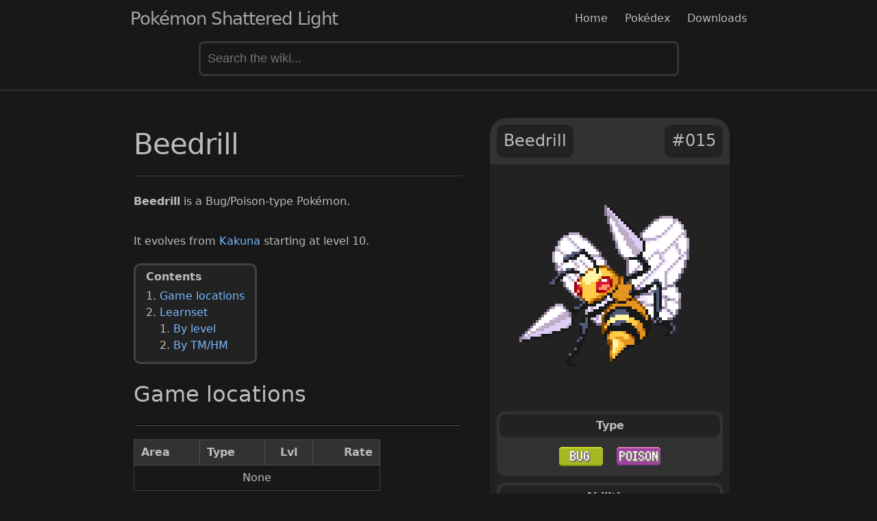

--- FILE ---
content_type: text/html; charset=utf-8
request_url: https://www.shatteredlight.wiki/pokemon/beedrill
body_size: 3608
content:
<!DOCTYPE html>
<html><head>
  <meta charset="utf-8">
  <meta http-equiv="X-UA-Compatible" content="IE=edge">
  <meta name="viewport" content="width=device-width, initial-scale=1"><!-- Begin Jekyll SEO tag v2.8.0 -->
<title>Beedrill | Pokémon Shattered Light</title>
<meta name="generator" content="Jekyll v3.10.0" />
<meta property="og:title" content="Beedrill" />
<meta property="og:locale" content="en_US" />
<meta name="description" content="Documentation for the Pokémon Shattered Light fangame" />
<meta property="og:description" content="Documentation for the Pokémon Shattered Light fangame" />
<link rel="canonical" href="https://www.shatteredlight.wiki/pokemon/beedrill.html" />
<meta property="og:url" content="https://www.shatteredlight.wiki/pokemon/beedrill.html" />
<meta property="og:site_name" content="Pokémon Shattered Light" />
<meta property="og:type" content="website" />
<meta name="twitter:card" content="summary" />
<meta property="twitter:title" content="Beedrill" />
<script type="application/ld+json">
{"@context":"https://schema.org","@type":"WebPage","description":"Documentation for the Pokémon Shattered Light fangame","headline":"Beedrill","url":"https://www.shatteredlight.wiki/pokemon/beedrill.html"}</script>
<!-- End Jekyll SEO tag -->
<link rel="stylesheet" href="/assets/css/temp.css">
<link rel="apple-touch-icon" sizes="180x180" href="/apple-touch-icon.png">
<link rel="icon" type="image/png" sizes="32x32" href="/favicon-32x32.png">
<link rel="icon" type="image/png" sizes="16x16" href="/favicon-16x16.png">
<link rel="manifest" href="/site.webmanifest">
<link rel="mask-icon" href="/safari-pinned-tab.svg" color="#5bbad5">
<meta name="msapplication-TileColor" content="#8959b4">
<meta name="theme-color" content="#ffffff"><script async src="https://pagead2.googlesyndication.com/pagead/js/adsbygoogle.js?client=ca-pub-9742874506486472" crossorigin="anonymous"></script>
  
</head>
<body><header class="site-header">

  <div class="wrapper" style="backdrop-filter: blur(15px);"><a class="site-title" rel="author" href="/">Pokémon Shattered Light</a><nav class="site-nav">
        <input type="checkbox" id="nav-trigger" class="nav-trigger">
        <label for="nav-trigger">
          <span class="menu-icon">
            <svg viewBox="0 0 18 15" width="18px" height="15px">
              <path d="M18,1.484c0,0.82-0.665,1.484-1.484,1.484H1.484C0.665,2.969,0,2.304,0,1.484l0,0C0,0.665,0.665,0,1.484,0 h15.032C17.335,0,18,0.665,18,1.484L18,1.484z M18,7.516C18,8.335,17.335,9,16.516,9H1.484C0.665,9,0,8.335,0,7.516l0,0 c0-0.82,0.665-1.484,1.484-1.484h15.032C17.335,6.031,18,6.696,18,7.516L18,7.516z M18,13.516C18,14.335,17.335,15,16.516,15H1.484 C0.665,15,0,14.335,0,13.516l0,0c0-0.82,0.665-1.483,1.484-1.483h15.032C17.335,12.031,18,12.695,18,13.516L18,13.516z"></path>
            </svg>
          </span>
        </label>

        <div class="trigger">
          <a class="page-link" href="/">Home</a>
          <a class="page-link" href="/pokedex">Pokédex</a>
          <a class="page-link" href="https://eeveeexpo.com/shattered-light/">Downloads</a>
        </div>
      </nav><!-- Html Elements for Search -->
    <div id="search-container" style="padding-top: 60px;">
      <input type="text" class="search" id="search-input" placeholder="Search the wiki...">
      <ul class="b" id="results-container"></ul>
    </div>
      
    <!-- Script pointing to search-script.js -->
    <script src="/js/search-script.js" type="text/javascript"></script>
      
    <!-- Configuration -->
    <script>
      SimpleJekyllSearch({
        searchInput: document.getElementById('search-input'),
        resultsContainer: document.getElementById('results-container'),
        json: '/search.json',
        searchResultTemplate: '<li class="b"><a href="{url}" title="{title}">{title}</a></li>',
        noResultsText: 'No results found',
        limit: 10,
        fuzzy: false,
        exclude: ['404','Search','{title}']
      })
    </script>
  </div>
</header>
<main class="page-content" aria-label="Content">
      <div class="wrapper">
        <article class="post">

  <div class="post-content">
  <div class="columnright">
    <div class="absolutepkmn">
      <div class="infoboxheader">
        <p class="infoboxtext">Beedrill</p>
        <p class="infoboxtext"><a href="/pokedex" style="color: inherit;">#015</a></p>
      </div>
      <img src="/assets/images/pokemon/front/BEEDRILL.png" class="pkmn" />
      <div class="infoboxdatabox">
        <p class="infoboxdataboxheader">Type</p>
        <div class="infoboxdataboxcontent" style="justify-content: center;">
          <img src="/assets/images/icons/type_BUG.png" class="infoboxdataboxobject" />
          <img src="/assets/images/icons/type_POISON.png" class="infoboxdataboxobject" />
        </div>
      </div>
      <div class="infoboxdatabox">
        <p class="infoboxdataboxheader">Abilities</p>
        <div class="infoboxdataboxcontent">
          <p class="infoboxdataboxobject">Swarm</p>
          <p class="infoboxdataboxobject">Sniper (Hidden Ability)</p>
        </div>
      </div>
    </div>
  </div>

  <div class="columnleft">
    <h1 id="beedrill">Beedrill</h1>
    <hr style="margin-bottom: 25px;" />
    <p><strong>Beedrill</strong> is a Bug/Poison-type Pokémon.</p>
    <br />
    <p>It evolves from <a href="/pokemon/kakuna#kakuna">Kakuna</a> starting at level 10.</p>
    <div class="tableofcontents">
      <strong>Contents</strong>
      <ol style="margin-top: 4px;margin-bottom: 2px;">
        <li><a href="#game-locations">Game locations</a></li>
        <li><a href="#learnset">Learnset</a>
          <ol style="">
            <li><a href="#by-level">By level</a></li>
            <li><a href="#by-tm-hm">By TM/HM</a></li>
          </ol>
        </li>
      </ol>
    </div>
    <div>
      <h2 id="game-locations">Game locations</h2>
    <hr />
      <table>
        <thead>
          <tr>
            <th style="text-align: left">Area</th>
            <th style="text-align: left">Type</th>
            <th style="text-align: center">Lvl</th>
            <th style="text-align: right">Rate</th>
          </tr>
        </thead>
        <tbody>
          <tr>
            <td style="text-align: center" colspan="4">None</td>
          </tr>
        </tbody>
      </table>
    </div>
    <div class="learnset-level">
      <h2 id="learnset">Learnset</h2>
    <hr />
      <h3 id="by-level">By level</h3>
        <table>
        <tr>
          <th>Level</th>
          <th>Move</th>
          <th style="text-align: center">Type</th>
          <th style="text-align: center">Cat.</th>
          <th>Pwr.</th>
          <th>Acc.</th>
        </tr>
        <tr>
          <td>0</td>
          <td>Fury Attack</td>
          <td><img src="/assets/images/icons/type_NORMAL.png" /></td>
          <td><img src="/assets/images/icons/icon_physical.png" style="margin-top: -4px;" /></td>
          <td>15</td>
          <td>85%</td>
        </tr>
        <tr>
          <td>1</td>
          <td>Bug Bite</td>
          <td><img src="/assets/images/icons/type_BUG.png" /></td>
          <td><img src="/assets/images/icons/icon_physical.png" style="margin-top: -4px;" /></td>
          <td>60</td>
          <td>100%</td>
        </tr>
        <tr>
          <td>1</td>
          <td>Fury Attack</td>
          <td><img src="/assets/images/icons/type_NORMAL.png" /></td>
          <td><img src="/assets/images/icons/icon_physical.png" style="margin-top: -4px;" /></td>
          <td>15</td>
          <td>85%</td>
        </tr>
        <tr>
          <td>11</td>
          <td>Fury Cutter</td>
          <td><img src="/assets/images/icons/type_BUG.png" /></td>
          <td><img src="/assets/images/icons/icon_physical.png" style="margin-top: -4px;" /></td>
          <td>40</td>
          <td>95%</td>
        </tr>
        <tr>
          <td>14</td>
          <td>Laser Focus</td>
          <td><img src="/assets/images/icons/type_NORMAL.png" /></td>
          <td><img src="/assets/images/icons/icon_status.png" style="margin-top: -4px;" /></td>
          <td>-</td>
          <td>-</td>
        </tr>
        <tr>
          <td>17</td>
          <td>Poison Sting</td>
          <td><img src="/assets/images/icons/type_POISON.png" /></td>
          <td><img src="/assets/images/icons/icon_physical.png" style="margin-top: -4px;" /></td>
          <td>15</td>
          <td>100%</td>
        </tr>
        <tr>
          <td>20</td>
          <td>Focus Energy</td>
          <td><img src="/assets/images/icons/type_NORMAL.png" /></td>
          <td><img src="/assets/images/icons/icon_status.png" style="margin-top: -4px;" /></td>
          <td>-</td>
          <td>-</td>
        </tr>
        <tr>
          <td>23</td>
          <td>Venoshock</td>
          <td><img src="/assets/images/icons/type_POISON.png" /></td>
          <td><img src="/assets/images/icons/icon_special.png" style="margin-top: -4px;" /></td>
          <td>65</td>
          <td>100%</td>
        </tr>
        <tr>
          <td>26</td>
          <td>Assurance</td>
          <td><img src="/assets/images/icons/type_DARK.png" /></td>
          <td><img src="/assets/images/icons/icon_physical.png" style="margin-top: -4px;" /></td>
          <td>60</td>
          <td>100%</td>
        </tr>
        <tr>
          <td>29</td>
          <td>Toxic Spikes</td>
          <td><img src="/assets/images/icons/type_POISON.png" /></td>
          <td><img src="/assets/images/icons/icon_status.png" style="margin-top: -4px;" /></td>
          <td>-</td>
          <td>-</td>
        </tr>
        <tr>
          <td>32</td>
          <td>Pin Missile</td>
          <td><img src="/assets/images/icons/type_BUG.png" /></td>
          <td><img src="/assets/images/icons/icon_physical.png" style="margin-top: -4px;" /></td>
          <td>25</td>
          <td>95%</td>
        </tr>
        <tr>
          <td>35</td>
          <td>Poison Jab</td>
          <td><img src="/assets/images/icons/type_POISON.png" /></td>
          <td><img src="/assets/images/icons/icon_physical.png" style="margin-top: -4px;" /></td>
          <td>80</td>
          <td>100%</td>
        </tr>
        <tr>
          <td>38</td>
          <td>Agility</td>
          <td><img src="/assets/images/icons/type_PSYCHIC.png" /></td>
          <td><img src="/assets/images/icons/icon_status.png" style="margin-top: -4px;" /></td>
          <td>-</td>
          <td>-</td>
        </tr>
        <tr>
          <td>41</td>
          <td>Endeavor</td>
          <td><img src="/assets/images/icons/type_NORMAL.png" /></td>
          <td><img src="/assets/images/icons/icon_physical.png" style="margin-top: -4px;" /></td>
          <td>-</td>
          <td>100%</td>
        </tr>
        <tr>
          <td>44</td>
          <td>Fell Stinger</td>
          <td><img src="/assets/images/icons/type_BUG.png" /></td>
          <td><img src="/assets/images/icons/icon_physical.png" style="margin-top: -4px;" /></td>
          <td>50</td>
          <td>100%</td>
        </tr>
      </table>
    </div>
    <div class="learnset-tm-hm">
      <h3 id="by-tm-hm">By TM/HM</h3>
        <table>
        <tr>
          <th colspan="2" style="text-align: center">TM</th>
          <th>Move</th>
          <th style="text-align: center">Type</th>
          <th style="text-align: center">Cat.</th>
          <th>Pwr.</th>
          <th>Acc.</th>
        </tr>
        <tr>
          <td><img src="/assets/images/items/machine_FIRE.png" class="icon" style="object-fit: contain; width: 24px; height: 24px; max-width: none;" /></td>
          <td>TM11</td>
          <td>Sunny Day</td>
          <td><img src="/assets/images/icons/type_FIRE.png" /></td>
          <td><img src="/assets/images/icons/icon_status.png" style="margin-top: -4px;" /></td>
          <td>-</td>
          <td>-</td>
        </tr>
        <tr>
          <td><img src="/assets/images/items/machine_NORMAL.png" class="icon" style="object-fit: contain; width: 24px; height: 24px; max-width: none;" /></td>
          <td>TM15</td>
          <td>Hyper Beam</td>
          <td><img src="/assets/images/icons/type_NORMAL.png" /></td>
          <td><img src="/assets/images/icons/icon_special.png" style="margin-top: -4px;" /></td>
          <td>150</td>
          <td>90%</td>
        </tr>
        <tr>
          <td><img src="/assets/images/items/machine_NORMAL.png" class="icon" style="object-fit: contain; width: 24px; height: 24px; max-width: none;" /></td>
          <td>TM17</td>
          <td>Protect</td>
          <td><img src="/assets/images/icons/type_NORMAL.png" /></td>
          <td><img src="/assets/images/icons/icon_status.png" style="margin-top: -4px;" /></td>
          <td>-</td>
          <td>-</td>
        </tr>
        <tr>
          <td><img src="/assets/images/items/machine_GRASS.png" class="icon" style="object-fit: contain; width: 24px; height: 24px; max-width: none;" /></td>
          <td>TM19</td>
          <td>Giga Drain</td>
          <td><img src="/assets/images/icons/type_GRASS.png" /></td>
          <td><img src="/assets/images/icons/icon_special.png" style="margin-top: -4px;" /></td>
          <td>75</td>
          <td>100%</td>
        </tr>
        <tr>
          <td><img src="/assets/images/items/machine_GRASS.png" class="icon" style="object-fit: contain; width: 24px; height: 24px; max-width: none;" /></td>
          <td>TM22</td>
          <td>Solar Beam</td>
          <td><img src="/assets/images/icons/type_GRASS.png" /></td>
          <td><img src="/assets/images/icons/icon_special.png" style="margin-top: -4px;" /></td>
          <td>120</td>
          <td>100%</td>
        </tr>
        <tr>
          <td><img src="/assets/images/items/machine_FIGHTING.png" class="icon" style="object-fit: contain; width: 24px; height: 24px; max-width: none;" /></td>
          <td>TM31</td>
          <td>Brick Break</td>
          <td><img src="/assets/images/icons/type_FIGHTING.png" /></td>
          <td><img src="/assets/images/icons/icon_physical.png" style="margin-top: -4px;" /></td>
          <td>75</td>
          <td>100%</td>
        </tr>
        <tr>
          <td><img src="/assets/images/items/machine_NORMAL.png" class="icon" style="object-fit: contain; width: 24px; height: 24px; max-width: none;" /></td>
          <td>TM32</td>
          <td>Double Team</td>
          <td><img src="/assets/images/icons/type_NORMAL.png" /></td>
          <td><img src="/assets/images/icons/icon_status.png" style="margin-top: -4px;" /></td>
          <td>-</td>
          <td>-</td>
        </tr>
        <tr>
          <td><img src="/assets/images/items/machine_POISON.png" class="icon" style="object-fit: contain; width: 24px; height: 24px; max-width: none;" /></td>
          <td>TM36</td>
          <td>Sludge Bomb</td>
          <td><img src="/assets/images/icons/type_POISON.png" /></td>
          <td><img src="/assets/images/icons/icon_special.png" style="margin-top: -4px;" /></td>
          <td>90</td>
          <td>100%</td>
        </tr>
        <tr>
          <td><img src="/assets/images/items/machine_FLYING.png" class="icon" style="object-fit: contain; width: 24px; height: 24px; max-width: none;" /></td>
          <td>TM40</td>
          <td>Aerial Ace</td>
          <td><img src="/assets/images/icons/type_FLYING.png" /></td>
          <td><img src="/assets/images/icons/icon_physical.png" style="margin-top: -4px;" /></td>
          <td>60</td>
          <td>-</td>
        </tr>
        <tr>
          <td><img src="/assets/images/items/machine_NORMAL.png" class="icon" style="object-fit: contain; width: 24px; height: 24px; max-width: none;" /></td>
          <td>TM42</td>
          <td>Facade</td>
          <td><img src="/assets/images/icons/type_NORMAL.png" /></td>
          <td><img src="/assets/images/icons/icon_physical.png" style="margin-top: -4px;" /></td>
          <td>70</td>
          <td>100%</td>
        </tr>
        <tr>
          <td><img src="/assets/images/items/machine_PSYCHIC.png" class="icon" style="object-fit: contain; width: 24px; height: 24px; max-width: none;" /></td>
          <td>TM44</td>
          <td>Rest</td>
          <td><img src="/assets/images/icons/type_PSYCHIC.png" /></td>
          <td><img src="/assets/images/icons/icon_status.png" style="margin-top: -4px;" /></td>
          <td>-</td>
          <td>-</td>
        </tr>
        <tr>
          <td><img src="/assets/images/items/machine_NORMAL.png" class="icon" style="object-fit: contain; width: 24px; height: 24px; max-width: none;" /></td>
          <td>TM45</td>
          <td>Attract</td>
          <td><img src="/assets/images/icons/type_NORMAL.png" /></td>
          <td><img src="/assets/images/icons/icon_status.png" style="margin-top: -4px;" /></td>
          <td>-</td>
          <td>100%</td>
        </tr>
        <tr>
          <td><img src="/assets/images/items/machine_DARK.png" class="icon" style="object-fit: contain; width: 24px; height: 24px; max-width: none;" /></td>
          <td>TM46</td>
          <td>Thief</td>
          <td><img src="/assets/images/icons/type_DARK.png" /></td>
          <td><img src="/assets/images/icons/icon_physical.png" style="margin-top: -4px;" /></td>
          <td>60</td>
          <td>100%</td>
        </tr>
        <tr>
          <td><img src="/assets/images/items/machine_FLYING.png" class="icon" style="object-fit: contain; width: 24px; height: 24px; max-width: none;" /></td>
          <td>TM51</td>
          <td>Roost</td>
          <td><img src="/assets/images/icons/type_FLYING.png" /></td>
          <td><img src="/assets/images/icons/icon_status.png" style="margin-top: -4px;" /></td>
          <td>-</td>
          <td>-</td>
        </tr>
        <tr>
          <td><img src="/assets/images/items/machine_NORMAL.png" class="icon" style="object-fit: contain; width: 24px; height: 24px; max-width: none;" /></td>
          <td>TM54</td>
          <td>False Swipe</td>
          <td><img src="/assets/images/icons/type_NORMAL.png" /></td>
          <td><img src="/assets/images/icons/icon_physical.png" style="margin-top: -4px;" /></td>
          <td>40</td>
          <td>100%</td>
        </tr>
        <tr>
          <td><img src="/assets/images/items/machine_NORMAL.png" class="icon" style="object-fit: contain; width: 24px; height: 24px; max-width: none;" /></td>
          <td>TM58</td>
          <td>Endure</td>
          <td><img src="/assets/images/icons/type_NORMAL.png" /></td>
          <td><img src="/assets/images/icons/icon_status.png" style="margin-top: -4px;" /></td>
          <td>-</td>
          <td>-</td>
        </tr>
        <tr>
          <td><img src="/assets/images/items/machine_DARK.png" class="icon" style="object-fit: contain; width: 24px; height: 24px; max-width: none;" /></td>
          <td>TM66</td>
          <td>Payback</td>
          <td><img src="/assets/images/icons/type_DARK.png" /></td>
          <td><img src="/assets/images/icons/icon_physical.png" style="margin-top: -4px;" /></td>
          <td>50</td>
          <td>100%</td>
        </tr>
        <tr>
          <td><img src="/assets/images/items/machine_NORMAL.png" class="icon" style="object-fit: contain; width: 24px; height: 24px; max-width: none;" /></td>
          <td>TM68</td>
          <td>Giga Impact</td>
          <td><img src="/assets/images/icons/type_NORMAL.png" /></td>
          <td><img src="/assets/images/icons/icon_physical.png" style="margin-top: -4px;" /></td>
          <td>150</td>
          <td>90%</td>
        </tr>
        <tr>
          <td><img src="/assets/images/items/machine_NORMAL.png" class="icon" style="object-fit: contain; width: 24px; height: 24px; max-width: none;" /></td>
          <td>TM75</td>
          <td>Swords Dance</td>
          <td><img src="/assets/images/icons/type_NORMAL.png" /></td>
          <td><img src="/assets/images/icons/icon_status.png" style="margin-top: -4px;" /></td>
          <td>-</td>
          <td>-</td>
        </tr>
        <tr>
          <td><img src="/assets/images/items/machine_BUG.png" class="icon" style="object-fit: contain; width: 24px; height: 24px; max-width: none;" /></td>
          <td>TM81</td>
          <td>X-Scissor</td>
          <td><img src="/assets/images/icons/type_BUG.png" /></td>
          <td><img src="/assets/images/icons/icon_physical.png" style="margin-top: -4px;" /></td>
          <td>80</td>
          <td>100%</td>
        </tr>
        <tr>
          <td><img src="/assets/images/items/machine_NORMAL.png" class="icon" style="object-fit: contain; width: 24px; height: 24px; max-width: none;" /></td>
          <td>TM82</td>
          <td>Sleep Talk</td>
          <td><img src="/assets/images/icons/type_NORMAL.png" /></td>
          <td><img src="/assets/images/icons/icon_status.png" style="margin-top: -4px;" /></td>
          <td>-</td>
          <td>-</td>
        </tr>
        <tr>
          <td><img src="/assets/images/items/machine_POISON.png" class="icon" style="object-fit: contain; width: 24px; height: 24px; max-width: none;" /></td>
          <td>TM84</td>
          <td>Poison Jab</td>
          <td><img src="/assets/images/icons/type_POISON.png" /></td>
          <td><img src="/assets/images/icons/icon_physical.png" style="margin-top: -4px;" /></td>
          <td>80</td>
          <td>100%</td>
        </tr>
        <tr>
          <td><img src="/assets/images/items/machine_NORMAL.png" class="icon" style="object-fit: contain; width: 24px; height: 24px; max-width: none;" /></td>
          <td>TM87</td>
          <td>Swagger</td>
          <td><img src="/assets/images/icons/type_NORMAL.png" /></td>
          <td><img src="/assets/images/icons/icon_status.png" style="margin-top: -4px;" /></td>
          <td>-</td>
          <td>85%</td>
        </tr>
        <tr>
          <td><img src="/assets/images/items/machine_BUG.png" class="icon" style="object-fit: contain; width: 24px; height: 24px; max-width: none;" /></td>
          <td>TM89</td>
          <td>U-turn</td>
          <td><img src="/assets/images/icons/type_BUG.png" /></td>
          <td><img src="/assets/images/icons/icon_physical.png" style="margin-top: -4px;" /></td>
          <td>70</td>
          <td>100%</td>
        </tr>
        <tr>
          <td><img src="/assets/images/items/machine_NORMAL.png" class="icon" style="object-fit: contain; width: 24px; height: 24px; max-width: none;" /></td>
          <td>TM90</td>
          <td>Substitute</td>
          <td><img src="/assets/images/icons/type_NORMAL.png" /></td>
          <td><img src="/assets/images/icons/icon_status.png" style="margin-top: -4px;" /></td>
          <td>-</td>
          <td>-</td>
        </tr>
        <tr>
          <td><img src="/assets/images/items/machine_POISON.png" class="icon" style="object-fit: contain; width: 24px; height: 24px; max-width: none;" /></td>
          <td>TM93</td>
          <td>Gastro Acid</td>
          <td><img src="/assets/images/icons/type_POISON.png" /></td>
          <td><img src="/assets/images/icons/icon_status.png" style="margin-top: -4px;" /></td>
          <td>-</td>
          <td>100%</td>
        </tr>
        <tr>
          <td><img src="/assets/images/items/machine_NORMAL.png" class="icon" style="object-fit: contain; width: 24px; height: 24px; max-width: none;" /></td>
          <td>TM96</td>
          <td>Recover</td>
          <td><img src="/assets/images/icons/type_NORMAL.png" /></td>
          <td><img src="/assets/images/icons/icon_status.png" style="margin-top: -4px;" /></td>
          <td>-</td>
          <td>-</td>
        </tr>
        <tr>
          <td><img src="/assets/images/items/machine_FLYING.png" class="icon" style="object-fit: contain; width: 24px; height: 24px; max-width: none;" /></td>
          <td>TM97</td>
          <td>Defog</td>
          <td><img src="/assets/images/icons/type_FLYING.png" /></td>
          <td><img src="/assets/images/icons/icon_status.png" style="margin-top: -4px;" /></td>
          <td>-</td>
          <td>-</td>
        </tr>
        <tr>
          <td><img src="/assets/images/items/machine_STEEL.png" class="icon" style="object-fit: contain; width: 24px; height: 24px; max-width: none;" /></td>
          <td>HM01</td>
          <td>Cut</td>
          <td><img src="/assets/images/icons/type_STEEL.png" /></td>
          <td><img src="/assets/images/icons/icon_physical.png" style="margin-top: -4px;" /></td>
          <td>70</td>
          <td>95%</td>
        </tr>
        <tr>
          <td><img src="/assets/images/items/machine_hm_FIGHTING.png" class="icon" style="object-fit: contain; width: 24px; height: 24px; max-width: none;" /></td>
          <td>HM05</td>
          <td>Rock Smash</td>
          <td><img src="/assets/images/icons/type_FIGHTING.png" /></td>
          <td><img src="/assets/images/icons/icon_physical.png" style="margin-top: -4px;" /></td>
          <td>65</td>
          <td>100%</td>
        </tr>
        <tr>
          <td><img src="/assets/images/items/machine_hm_NORMAL.png" class="icon" style="object-fit: contain; width: 24px; height: 24px; max-width: none;" /></td>
          <td>HM06</td>
          <td>Flash</td>
          <td><img src="/assets/images/icons/type_NORMAL.png" /></td>
          <td><img src="/assets/images/icons/icon_status.png" style="margin-top: -4px;" /></td>
          <td>-</td>
          <td>100%</td>
        </tr>
      </table>
    </div>
  </div>
</div>
<hr />

<div class="post-content">
  <div class="columnright">
    <div class="absolutepkmn">
      <div class="infoboxheader">
        <p class="infoboxtext">Mega Beedrill </p>
        <p class="infoboxtext"><a href="/pokedex" style="color: inherit;">#015</a></p>
      </div>
      <img src="/assets/images/pokemon/front/BEEDRILL_1.png" class="pkmn" />
      <div class="infoboxdatabox">
        <p class="infoboxdataboxheader">Type</p>
        <div class="infoboxdataboxcontent" style="justify-content: center;">
          <img src="/assets/images/icons/type_BUG.png" class="infoboxdataboxobject" />
          <img src="/assets/images/icons/type_POISON.png" class="infoboxdataboxobject" />
        </div>
      </div>
      <div class="infoboxdatabox">
        <p class="infoboxdataboxheader">Abilities</p>
        <div class="infoboxdataboxcontent">
          <p class="infoboxdataboxobject">Adaptability</p>
          <p class="infoboxdataboxobject">Adaptability (Hidden Ability)</p>
        </div>
      </div>
    </div>
  </div>

  <div class="columnleft">
    <h1 id="mega-beedrill-">Mega Beedrill </h1>
    <hr style="margin-bottom: 25px;" />
    <p><strong>Mega Beedrill </strong> is a Bug/Poison-type Pokémon.</p>
    <br />
    <p>It evolves from <a href="/pokemon/kakuna#kakuna">Kakuna</a> starting at level 10.</p>
    <div class="tableofcontents">
      <strong>Contents</strong>
      <ol style="margin-top: 4px;margin-bottom: 2px;">
        <li><a href="#game-locations">Game locations</a></li>
        <li><a href="#learnset">Learnset</a>
          <ol style="">
            <li><a href="#by-level">By level</a></li>
            <li><a href="#by-tm-hm">By TM/HM</a></li>
          </ol>
        </li>
      </ol>
    </div>
    <div>
      <h2 id="game-locations">Game locations</h2>
    <hr />
      <table>
        <thead>
          <tr>
            <th style="text-align: left">Area</th>
            <th style="text-align: left">Type</th>
            <th style="text-align: center">Lvl</th>
            <th style="text-align: right">Rate</th>
          </tr>
        </thead>
        <tbody>
          <tr>
            <td style="text-align: center" colspan="4">None</td>
          </tr>
        </tbody>
      </table>
    </div>
  </div>
</div>


</article>

      </div>
    </main><footer class="site-footer h-card">
  <data class="u-url" href="/"></data>

  <div class="wrapper">

    <div class="footer-col-wrapper">
      <div class="footer-col">
        <p style="text-align: center;">Documentation for the Pokémon Shattered Light fangame</p>
      </div>
    </div>

    <div class="social-links"><ul class="social-media-list"><li><a rel="me" href="https://twitter.com/SolshadeGames" target="_blank" title="SolshadeGames"><svg class="svg-icon grey"><use xlink:href="/assets/minima-social-icons.svg#twitter"></use></svg></a></li><li><a rel="me" href="https://www.youtube.com/SolshadeGames" target="_blank" title="SolshadeGames"><svg class="svg-icon grey"><use xlink:href="/assets/minima-social-icons.svg#youtube"></use></svg></a></li><li><a rel="me" href="https://discord.gg/rUq5FY5U6Z" target="_blank" title="rUq5FY5U6Z"><svg class="svg-icon grey"><use xlink:href="/assets/minima-social-icons.svg#discord"></use></svg></a></li></ul>
</div>

  </div>

</footer>
</body>

</html>


--- FILE ---
content_type: text/html; charset=utf-8
request_url: https://www.google.com/recaptcha/api2/aframe
body_size: 267
content:
<!DOCTYPE HTML><html><head><meta http-equiv="content-type" content="text/html; charset=UTF-8"></head><body><script nonce="YJHn3yssb665uJ1DrXNbKA">/** Anti-fraud and anti-abuse applications only. See google.com/recaptcha */ try{var clients={'sodar':'https://pagead2.googlesyndication.com/pagead/sodar?'};window.addEventListener("message",function(a){try{if(a.source===window.parent){var b=JSON.parse(a.data);var c=clients[b['id']];if(c){var d=document.createElement('img');d.src=c+b['params']+'&rc='+(localStorage.getItem("rc::a")?sessionStorage.getItem("rc::b"):"");window.document.body.appendChild(d);sessionStorage.setItem("rc::e",parseInt(sessionStorage.getItem("rc::e")||0)+1);localStorage.setItem("rc::h",'1769749638928');}}}catch(b){}});window.parent.postMessage("_grecaptcha_ready", "*");}catch(b){}</script></body></html>

--- FILE ---
content_type: text/css; charset=utf-8
request_url: https://www.shatteredlight.wiki/assets/css/temp.css
body_size: 2580
content:
.highlight .c{color:#545454;font-style:italic}.highlight .err{color:#f07178;background-color:#e3d2d2}.highlight .k{color:#89DDFF;font-weight:bold}.highlight .o{font-weight:bold}.highlight .cm{color:#545454;font-style:italic}.highlight .cp{color:#545454;font-weight:bold}.highlight .c1{color:#545454;font-style:italic}.highlight .cs{color:#545454;font-weight:bold;font-style:italic}.highlight .gd{color:#000;background-color:#fdd}.highlight .gd .x{color:#000;background-color:#faa}.highlight .ge{font-style:italic}.highlight .gr{color:#f07178}.highlight .gh{color:#999}.highlight .gi{color:#000;background-color:#dfd}.highlight .gi .x{color:#000;background-color:#afa}.highlight .go{color:#888}.highlight .gp{color:#555}.highlight .gs{font-weight:bold}.highlight .gu{color:#aaa}.highlight .gt{color:#f07178}.highlight .kc{font-weight:bold}.highlight .kd{font-weight:bold}.highlight .kp{font-weight:bold}.highlight .kr{font-weight:bold}.highlight .kt{color:#FFCB6B;font-weight:bold}.highlight .m{color:#F78C6C}.highlight .s{color:#C3E88D}.highlight .na{color:teal}.highlight .nb{color:#eff}.highlight .nc{color:#FFCB6B;font-weight:bold}.highlight .no{color:teal}.highlight .ni{color:purple}.highlight .ne{color:#900;font-weight:bold}.highlight .nf{color:#82AAFF;font-weight:bold}.highlight .nn{color:#555}.highlight .nt{color:#FFCB6B}.highlight .nv{color:#eff}.highlight .ow{font-weight:bold}.highlight .w{color:#eff}.highlight .mf{color:#F78C6C}.highlight .mh{color:#F78C6C}.highlight .mi{color:#F78C6C}.highlight .mo{color:#F78C6C}.highlight .sb{color:#C3E88D}.highlight .sc{color:#C3E88D}.highlight .sd{color:#C3E88D}.highlight .s2{color:#C3E88D}.highlight .se{color:#eff}.highlight .sh{color:#C3E88D}.highlight .si{color:#C3E88D}.highlight .sx{color:#C3E88D}.highlight .sr{color:#C3E88D}.highlight .s1{color:#C3E88D}.highlight .ss{color:#C3E88D}.highlight .bp{color:#999}.highlight .vc{color:#FFCB6B}.highlight .vg{color:#eff}.highlight .vi{color:#eff}.highlight .il{color:#F78C6C}.columnleft{width:80%;float:left;padding-right:2%;margin-top:15px}.columnright{float:left;width:auto;margin:20px 25px 0px 25px}.absolutepkmn{margin-bottom:15px;background-color:#222222;border-radius:25px;overflow:hidden;text-align:center;max-width:350px}@media screen and (min-width: 835px){.columnright{float:right}.columnleft{width:53%;float:left;padding-right:2%;margin-top:15px}}.infoboxheader{background-color:#323232;padding:10px;display:flex;justify-content:space-between}p.infoboxtext{font-size:x-large;background-color:#222222;border-radius:10px;padding:5px 10px 7px 10px;margin-bottom:0;text-decoration:none}img.pkmn{max-width:100%;vertical-align:middle;object-fit:none;width:350px}img.icon{object-fit:none;width:64px;height:64px;object-position:left;margin-top:-8px;margin-bottom:-4px}img.item{width:50%}.column{width:48%;float:left;padding-right:2%}input.search{width:75%;height:25px;margin:auto;display:block;font-size:large;background-color:inherit;border-style:solid;border-width:3px;border-radius:8px;border-color:#363636;color:inherit;padding:10px;margin-bottom:20px}ul.b{list-style-type:none;position:sticky;border-bottom:1px solid #404040;border-left:1px solid #404040;border-right:1px solid #404040;margin-bottom:-1px;margin-left:-20px;margin-right:-20px;text-align:center}li.b{float:none}li.b a{display:block;color:white;text-align:left;padding:2px 20px;text-decoration:none}li.b a:hover{background-color:rgba(20,20,20,0.75)}html{scroll-padding-top:135px}.items tr:target{outline:solid;outline-width:2px}ul.homelist{list-style:none;margin:0}li.homelist{float:none;margin-bottom:5px}li.homelist a{display:block;text-align:left;text-decoration:none;background-color:#222222;color:inherit;border-radius:10px}li.homelist a:hover{text-decoration:none;background-color:#1e1e1e}li.homelist img{width:48px;padding:15px;padding-left:20px}table.move{border:none;margin:0;min-width:0}table.trainers{min-width:460px}@media screen and (min-width: 835px){table.trainers{min-width:670px}}.infoboxdataboxheader{background-color:#222222;margin:4px;border-radius:10px;text-align:center;padding:5px;font-weight:bold}.infoboxdatabox{background-color:#323232;margin:10px;border-radius:12px;display:flex;flex-direction:column;flex-wrap:nowrap;align-content:flex-start;justify-content:flex-start;align-items:stretch;padding-bottom:4px}.infoboxdataboxcontent{display:flex;flex-wrap:wrap;justify-content:space-evenly;margin-left:3px;margin-right:3px;flex-direction:row;align-items:center;align-content:center}.infoboxdataboxobject{background-color:inherit;margin:5px;padding:5px;text-align:center}.tableofcontents{background-color:#222222;display:flex;flex-direction:column;align-content:flex-start;align-items:flex-start;max-width:fit-content;padding:5px 15px 10px 15px;border-radius:10px;border-color:#424242;border-width:3px;border-style:solid;margin-top:20px}html{font-size:16px}body,h1,h2,h3,h4,h5,h6,p,blockquote,pre,hr,dl,dd,ol,ul,figure{margin:0;padding:0}body{font:400 16px/1.5 -apple-system,system-ui,BlinkMacSystemFont,"Segoe UI","Segoe UI Emoji","Segoe UI Symbol","Apple Color Emoji",Roboto,Helvetica,Arial,sans-serif;color:#bbb;background-color:#181818;-webkit-text-size-adjust:100%;-webkit-font-feature-settings:"kern" 1;-moz-font-feature-settings:"kern" 1;-o-font-feature-settings:"kern" 1;font-feature-settings:"kern" 1;font-kerning:normal;display:flex;min-height:100vh;flex-direction:column;overflow-wrap:break-word}h1,h2,h3,h4,h5,h6,p,blockquote,pre,ul,ol,dl,figure,.highlight{margin-bottom:10px}hr{margin-top:20px;margin-bottom:20px;border-color:#505050}main{display:block}img{max-width:100%;vertical-align:middle}figure>img{display:block}figcaption{font-size:14px}ul,ol{margin-left:20px}li>ul,li>ol{margin-bottom:0}h1,h2,h3,h4,h5,h6{font-weight:400}a{color:#79b8ff;text-decoration:none}a:visited{color:#79b8ff}a:hover{color:#bbb;text-decoration:underline}.social-media-list a:hover,.pagination a:hover{text-decoration:none}.social-media-list a:hover .username,.pagination a:hover .username{text-decoration:underline}blockquote{color:#999;border-left:4px solid #404040;padding-left:10px;font-size:1.125rem;font-style:italic}blockquote>:last-child{margin-bottom:0}blockquote i,blockquote em{font-style:normal}pre,code{font-family:"Menlo","Inconsolata","Consolas","Roboto Mono","Ubuntu Mono","Liberation Mono","Courier New",monospace;font-size:0.9375em;border:1px solid #404040;border-radius:3px;background-color:#212121}code{padding:1px 5px}pre{padding:8px 12px;overflow-x:auto}pre>code{border:0;padding-right:0;padding-left:0}.highlight{border-radius:3px;background:#212121}.highlighter-rouge .highlight{background:#212121}.wrapper{max-width:calc(940px - (20px));margin-right:auto;margin-left:auto;padding-right:10px;padding-left:10px}@media screen and (min-width: 800px){.wrapper{max-width:calc(940px - (20px * 2));padding-right:20px;padding-left:20px}}.wrapper:after{content:"";display:table;clear:both}.orange{color:#f66a0a}.grey{color:#828282}.svg-icon{width:16px;height:16px;display:inline-block;fill:currentColor;padding:5px 3px 2px 5px;vertical-align:text-bottom}table{margin-bottom:20px;text-align:left;color:#bbb;border-collapse:collapse;border:1px solid #404040;min-width:360px}table tr:nth-child(even){background-color:#222}table th,table td{padding:6.6666666667px 10px}table th{background-color:#323232;border:1px solid #4e4e4e}table td{border:1px solid #404040}@media screen and (max-width: 800px){table{overflow-x:auto;-webkit-overflow-scrolling:touch;-ms-overflow-style:-ms-autohiding-scrollbar}}.site-header{border-bottom:1px solid #404040;min-height:37.3px;line-height:54px;position:sticky;max-height:132px;top:0;z-index:99}.site-title{font-size:1.625rem;font-weight:300;letter-spacing:-1px;margin-bottom:0;float:left}@media screen and (max-width: 600px){.site-title{padding-right:45px}}.site-title,.site-title:visited{color:#a6a6a6}.site-nav{position:absolute;top:9px;right:10px;background-color:#181818;border:1px solid #404040;border-radius:5px;text-align:right}.site-nav .nav-trigger{display:none}.site-nav .menu-icon{float:right;width:36px;height:26px;line-height:0;padding-top:10px;text-align:center}.site-nav .menu-icon>svg path{fill:#999}.site-nav label[for="nav-trigger"]{display:block;float:right;width:36px;height:36px;z-index:2;cursor:pointer}.site-nav input ~ .trigger{clear:both;display:none}.site-nav input:checked ~ .trigger{display:block;padding-bottom:5px}.site-nav .page-link{color:#bbb;line-height:1.5;display:block;padding:5px 10px;margin-left:20px}.site-nav .page-link:not(:last-child){margin-right:0}@media screen and (min-width: 600px){.site-nav{position:static;float:right;border:none;background-color:inherit}.site-nav label[for="nav-trigger"]{display:none}.site-nav .menu-icon{display:none}.site-nav input ~ .trigger{display:block}.site-nav .page-link{display:inline;padding:0;margin-left:auto}.site-nav .page-link:not(:last-child){margin-right:20px}}.site-footer{border-top:1px solid #404040;padding:20px 0}.footer-heading{font-size:1.125rem;margin-bottom:10px}.feed-subscribe .svg-icon{padding:5px 5px 2px 0}.contact-list,.social-media-list,.pagination{list-style:none;margin-left:0}.footer-col-wrapper,.social-links{font-size:.9375rem;color:#999}.footer-col{margin-bottom:10px}.footer-col-1,.footer-col-2{width:calc(50% - (20px / 2))}.footer-col-3{width:calc(100% - (20px / 2))}@media screen and (min-width: 800px){.footer-col-1{width:calc(35% - (20px / 2))}.footer-col-2{width:calc(20% - (20px / 2))}.footer-col-3{width:calc(45% - (20px / 2))}}@media screen and (min-width: 600px){.footer-col-wrapper{display:flex}.footer-col{width:calc(100% - (20px / 2));padding:0 10px}.footer-col:first-child{padding-right:10px;padding-left:0}.footer-col:last-child{padding-right:0;padding-left:10px}}.page-content{padding:20px 0;flex:1 0 auto}.page-heading{font-size:2rem}.post-list-heading{font-size:1.75rem}.post-list{margin-left:0;list-style:none}.post-list>li{margin-bottom:20px}.post-meta{font-size:14px;color:#999}.post-link{display:block;font-size:1.5rem}.post-header{margin-bottom:20px}.post-title,.post-content h1{font-size:2.625rem;letter-spacing:-1px;line-height:1.15}@media screen and (min-width: 800px){.post-title,.post-content h1{font-size:2.625rem}}.encountergrid{display:flex;flex-direction:column}.post-content#route{flex-direction:column}.post-content{margin-bottom:0px;display:flex;flex-direction:column}.post-content h1,.post-content h2,.post-content h3,.post-content h4,.post-content h5,.post-content h6{margin-top:20px}.post-content h2{font-size:1.75rem}@media screen and (min-width: 800px){.post-content h2{font-size:2rem}}.post-content h3{font-size:1.375rem}@media screen and (min-width: 800px){.post-content h3{font-size:1.625rem}}.post-content h4{font-size:1.25rem}.post-content h5{font-size:1.125rem}.post-content h6{font-size:1.0625rem}@media screen and (min-width: 835px){.post-content{flex-direction:row-reverse}.post-content#route{flex-direction:column}.encountergrid{display:block}}.social-media-list,.pagination{display:table;margin:0 auto}.social-media-list li,.pagination li{float:left;margin:5px 10px 5px 0}.social-media-list li:last-of-type,.pagination li:last-of-type{margin-right:0}.social-media-list li a,.pagination li a{display:block;padding:5px;border:1px solid #404040}.social-media-list li a:hover,.pagination li a:hover{border-color:#a6a6a6}.pagination{margin-bottom:20px}.pagination li a,.pagination li div{min-width:41px;text-align:center;box-sizing:border-box}.pagination li div{display:block;padding:5px;border:1px solid transparent}.pagination li div.pager-edge{color:#404040;border:1px dashed}@media screen and (min-width: 800px){.one-half{width:calc(50% - (20px / 2))}}
